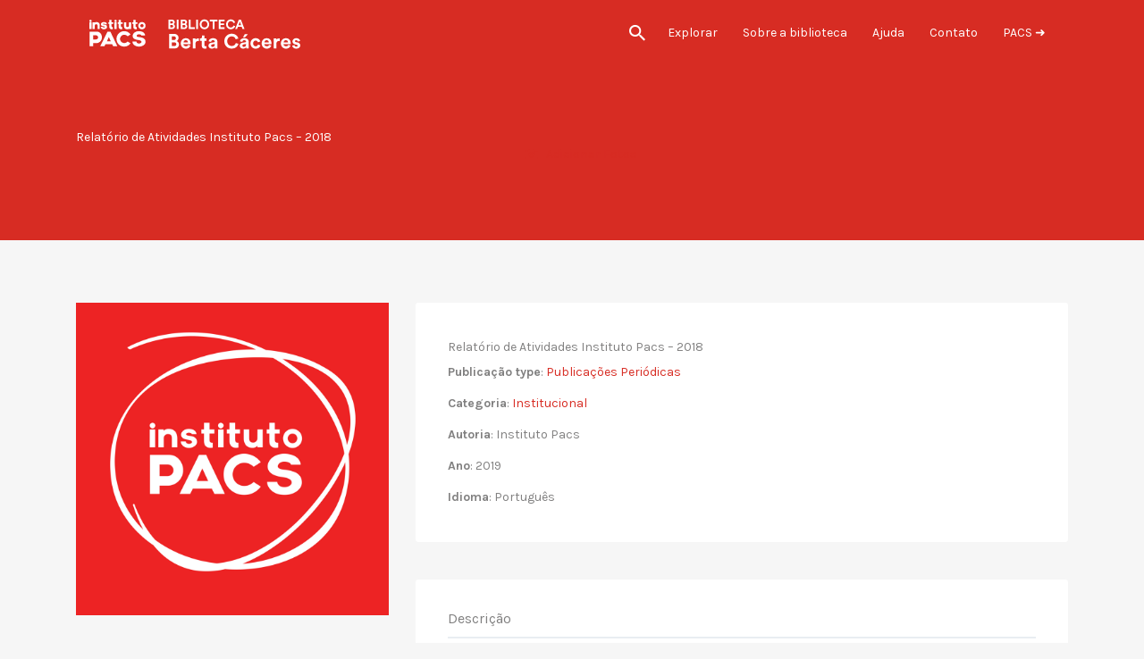

--- FILE ---
content_type: text/html; charset=UTF-8
request_url: http://biblioteca.pacs.org.br/publicacao/relatorio-de-atividades-instituto-pacs-2018/
body_size: 17440
content:
<!DOCTYPE html>
<html lang="pt-BR">
<head>
	<meta charset="UTF-8">
	<meta name="viewport" content="width=device-width, initial-scale=1">

	<link rel="profile" href="http://gmpg.org/xfn/11">
	<link rel="pingback" href="http://biblioteca.pacs.org.br/xmlrpc.php">

	<title>Relatório de Atividades Instituto Pacs &#8211; 2018 &#8211; Biblioteca PACS</title>
<meta name='robots' content='max-image-preview:large' />
	<style>img:is([sizes="auto" i], [sizes^="auto," i]) { contain-intrinsic-size: 3000px 1500px }</style>
	<link rel='dns-prefetch' href='//fonts.googleapis.com' />
<script type="text/javascript">
/* <![CDATA[ */
window._wpemojiSettings = {"baseUrl":"https:\/\/s.w.org\/images\/core\/emoji\/16.0.1\/72x72\/","ext":".png","svgUrl":"https:\/\/s.w.org\/images\/core\/emoji\/16.0.1\/svg\/","svgExt":".svg","source":{"concatemoji":"http:\/\/biblioteca.pacs.org.br\/wp-includes\/js\/wp-emoji-release.min.js?ver=17b0e1b54391a1c41e6ae793396135b5"}};
/*! This file is auto-generated */
!function(s,n){var o,i,e;function c(e){try{var t={supportTests:e,timestamp:(new Date).valueOf()};sessionStorage.setItem(o,JSON.stringify(t))}catch(e){}}function p(e,t,n){e.clearRect(0,0,e.canvas.width,e.canvas.height),e.fillText(t,0,0);var t=new Uint32Array(e.getImageData(0,0,e.canvas.width,e.canvas.height).data),a=(e.clearRect(0,0,e.canvas.width,e.canvas.height),e.fillText(n,0,0),new Uint32Array(e.getImageData(0,0,e.canvas.width,e.canvas.height).data));return t.every(function(e,t){return e===a[t]})}function u(e,t){e.clearRect(0,0,e.canvas.width,e.canvas.height),e.fillText(t,0,0);for(var n=e.getImageData(16,16,1,1),a=0;a<n.data.length;a++)if(0!==n.data[a])return!1;return!0}function f(e,t,n,a){switch(t){case"flag":return n(e,"\ud83c\udff3\ufe0f\u200d\u26a7\ufe0f","\ud83c\udff3\ufe0f\u200b\u26a7\ufe0f")?!1:!n(e,"\ud83c\udde8\ud83c\uddf6","\ud83c\udde8\u200b\ud83c\uddf6")&&!n(e,"\ud83c\udff4\udb40\udc67\udb40\udc62\udb40\udc65\udb40\udc6e\udb40\udc67\udb40\udc7f","\ud83c\udff4\u200b\udb40\udc67\u200b\udb40\udc62\u200b\udb40\udc65\u200b\udb40\udc6e\u200b\udb40\udc67\u200b\udb40\udc7f");case"emoji":return!a(e,"\ud83e\udedf")}return!1}function g(e,t,n,a){var r="undefined"!=typeof WorkerGlobalScope&&self instanceof WorkerGlobalScope?new OffscreenCanvas(300,150):s.createElement("canvas"),o=r.getContext("2d",{willReadFrequently:!0}),i=(o.textBaseline="top",o.font="600 32px Arial",{});return e.forEach(function(e){i[e]=t(o,e,n,a)}),i}function t(e){var t=s.createElement("script");t.src=e,t.defer=!0,s.head.appendChild(t)}"undefined"!=typeof Promise&&(o="wpEmojiSettingsSupports",i=["flag","emoji"],n.supports={everything:!0,everythingExceptFlag:!0},e=new Promise(function(e){s.addEventListener("DOMContentLoaded",e,{once:!0})}),new Promise(function(t){var n=function(){try{var e=JSON.parse(sessionStorage.getItem(o));if("object"==typeof e&&"number"==typeof e.timestamp&&(new Date).valueOf()<e.timestamp+604800&&"object"==typeof e.supportTests)return e.supportTests}catch(e){}return null}();if(!n){if("undefined"!=typeof Worker&&"undefined"!=typeof OffscreenCanvas&&"undefined"!=typeof URL&&URL.createObjectURL&&"undefined"!=typeof Blob)try{var e="postMessage("+g.toString()+"("+[JSON.stringify(i),f.toString(),p.toString(),u.toString()].join(",")+"));",a=new Blob([e],{type:"text/javascript"}),r=new Worker(URL.createObjectURL(a),{name:"wpTestEmojiSupports"});return void(r.onmessage=function(e){c(n=e.data),r.terminate(),t(n)})}catch(e){}c(n=g(i,f,p,u))}t(n)}).then(function(e){for(var t in e)n.supports[t]=e[t],n.supports.everything=n.supports.everything&&n.supports[t],"flag"!==t&&(n.supports.everythingExceptFlag=n.supports.everythingExceptFlag&&n.supports[t]);n.supports.everythingExceptFlag=n.supports.everythingExceptFlag&&!n.supports.flag,n.DOMReady=!1,n.readyCallback=function(){n.DOMReady=!0}}).then(function(){return e}).then(function(){var e;n.supports.everything||(n.readyCallback(),(e=n.source||{}).concatemoji?t(e.concatemoji):e.wpemoji&&e.twemoji&&(t(e.twemoji),t(e.wpemoji)))}))}((window,document),window._wpemojiSettings);
/* ]]> */
</script>
<link rel='stylesheet' id='smuzsf-facebook-css' href='http://biblioteca.pacs.org.br/wp-content/plugins/add-facebook/public/css/font-awesome.min.css?ver=17b0e1b54391a1c41e6ae793396135b5' type='text/css' media='all' />
<style id='wp-emoji-styles-inline-css' type='text/css'>

	img.wp-smiley, img.emoji {
		display: inline !important;
		border: none !important;
		box-shadow: none !important;
		height: 1em !important;
		width: 1em !important;
		margin: 0 0.07em !important;
		vertical-align: -0.1em !important;
		background: none !important;
		padding: 0 !important;
	}
</style>
<link rel='stylesheet' id='wp-block-library-css' href='http://biblioteca.pacs.org.br/wp-includes/css/dist/block-library/style.min.css?ver=17b0e1b54391a1c41e6ae793396135b5' type='text/css' media='all' />
<style id='classic-theme-styles-inline-css' type='text/css'>
/*! This file is auto-generated */
.wp-block-button__link{color:#fff;background-color:#32373c;border-radius:9999px;box-shadow:none;text-decoration:none;padding:calc(.667em + 2px) calc(1.333em + 2px);font-size:1.125em}.wp-block-file__button{background:#32373c;color:#fff;text-decoration:none}
</style>
<style id='global-styles-inline-css' type='text/css'>
:root{--wp--preset--aspect-ratio--square: 1;--wp--preset--aspect-ratio--4-3: 4/3;--wp--preset--aspect-ratio--3-4: 3/4;--wp--preset--aspect-ratio--3-2: 3/2;--wp--preset--aspect-ratio--2-3: 2/3;--wp--preset--aspect-ratio--16-9: 16/9;--wp--preset--aspect-ratio--9-16: 9/16;--wp--preset--color--black: #000000;--wp--preset--color--cyan-bluish-gray: #abb8c3;--wp--preset--color--white: #ffffff;--wp--preset--color--pale-pink: #f78da7;--wp--preset--color--vivid-red: #cf2e2e;--wp--preset--color--luminous-vivid-orange: #ff6900;--wp--preset--color--luminous-vivid-amber: #fcb900;--wp--preset--color--light-green-cyan: #7bdcb5;--wp--preset--color--vivid-green-cyan: #00d084;--wp--preset--color--pale-cyan-blue: #8ed1fc;--wp--preset--color--vivid-cyan-blue: #0693e3;--wp--preset--color--vivid-purple: #9b51e0;--wp--preset--gradient--vivid-cyan-blue-to-vivid-purple: linear-gradient(135deg,rgba(6,147,227,1) 0%,rgb(155,81,224) 100%);--wp--preset--gradient--light-green-cyan-to-vivid-green-cyan: linear-gradient(135deg,rgb(122,220,180) 0%,rgb(0,208,130) 100%);--wp--preset--gradient--luminous-vivid-amber-to-luminous-vivid-orange: linear-gradient(135deg,rgba(252,185,0,1) 0%,rgba(255,105,0,1) 100%);--wp--preset--gradient--luminous-vivid-orange-to-vivid-red: linear-gradient(135deg,rgba(255,105,0,1) 0%,rgb(207,46,46) 100%);--wp--preset--gradient--very-light-gray-to-cyan-bluish-gray: linear-gradient(135deg,rgb(238,238,238) 0%,rgb(169,184,195) 100%);--wp--preset--gradient--cool-to-warm-spectrum: linear-gradient(135deg,rgb(74,234,220) 0%,rgb(151,120,209) 20%,rgb(207,42,186) 40%,rgb(238,44,130) 60%,rgb(251,105,98) 80%,rgb(254,248,76) 100%);--wp--preset--gradient--blush-light-purple: linear-gradient(135deg,rgb(255,206,236) 0%,rgb(152,150,240) 100%);--wp--preset--gradient--blush-bordeaux: linear-gradient(135deg,rgb(254,205,165) 0%,rgb(254,45,45) 50%,rgb(107,0,62) 100%);--wp--preset--gradient--luminous-dusk: linear-gradient(135deg,rgb(255,203,112) 0%,rgb(199,81,192) 50%,rgb(65,88,208) 100%);--wp--preset--gradient--pale-ocean: linear-gradient(135deg,rgb(255,245,203) 0%,rgb(182,227,212) 50%,rgb(51,167,181) 100%);--wp--preset--gradient--electric-grass: linear-gradient(135deg,rgb(202,248,128) 0%,rgb(113,206,126) 100%);--wp--preset--gradient--midnight: linear-gradient(135deg,rgb(2,3,129) 0%,rgb(40,116,252) 100%);--wp--preset--font-size--small: 13px;--wp--preset--font-size--medium: 20px;--wp--preset--font-size--large: 36px;--wp--preset--font-size--x-large: 42px;--wp--preset--spacing--20: 0.44rem;--wp--preset--spacing--30: 0.67rem;--wp--preset--spacing--40: 1rem;--wp--preset--spacing--50: 1.5rem;--wp--preset--spacing--60: 2.25rem;--wp--preset--spacing--70: 3.38rem;--wp--preset--spacing--80: 5.06rem;--wp--preset--shadow--natural: 6px 6px 9px rgba(0, 0, 0, 0.2);--wp--preset--shadow--deep: 12px 12px 50px rgba(0, 0, 0, 0.4);--wp--preset--shadow--sharp: 6px 6px 0px rgba(0, 0, 0, 0.2);--wp--preset--shadow--outlined: 6px 6px 0px -3px rgba(255, 255, 255, 1), 6px 6px rgba(0, 0, 0, 1);--wp--preset--shadow--crisp: 6px 6px 0px rgba(0, 0, 0, 1);}:where(.is-layout-flex){gap: 0.5em;}:where(.is-layout-grid){gap: 0.5em;}body .is-layout-flex{display: flex;}.is-layout-flex{flex-wrap: wrap;align-items: center;}.is-layout-flex > :is(*, div){margin: 0;}body .is-layout-grid{display: grid;}.is-layout-grid > :is(*, div){margin: 0;}:where(.wp-block-columns.is-layout-flex){gap: 2em;}:where(.wp-block-columns.is-layout-grid){gap: 2em;}:where(.wp-block-post-template.is-layout-flex){gap: 1.25em;}:where(.wp-block-post-template.is-layout-grid){gap: 1.25em;}.has-black-color{color: var(--wp--preset--color--black) !important;}.has-cyan-bluish-gray-color{color: var(--wp--preset--color--cyan-bluish-gray) !important;}.has-white-color{color: var(--wp--preset--color--white) !important;}.has-pale-pink-color{color: var(--wp--preset--color--pale-pink) !important;}.has-vivid-red-color{color: var(--wp--preset--color--vivid-red) !important;}.has-luminous-vivid-orange-color{color: var(--wp--preset--color--luminous-vivid-orange) !important;}.has-luminous-vivid-amber-color{color: var(--wp--preset--color--luminous-vivid-amber) !important;}.has-light-green-cyan-color{color: var(--wp--preset--color--light-green-cyan) !important;}.has-vivid-green-cyan-color{color: var(--wp--preset--color--vivid-green-cyan) !important;}.has-pale-cyan-blue-color{color: var(--wp--preset--color--pale-cyan-blue) !important;}.has-vivid-cyan-blue-color{color: var(--wp--preset--color--vivid-cyan-blue) !important;}.has-vivid-purple-color{color: var(--wp--preset--color--vivid-purple) !important;}.has-black-background-color{background-color: var(--wp--preset--color--black) !important;}.has-cyan-bluish-gray-background-color{background-color: var(--wp--preset--color--cyan-bluish-gray) !important;}.has-white-background-color{background-color: var(--wp--preset--color--white) !important;}.has-pale-pink-background-color{background-color: var(--wp--preset--color--pale-pink) !important;}.has-vivid-red-background-color{background-color: var(--wp--preset--color--vivid-red) !important;}.has-luminous-vivid-orange-background-color{background-color: var(--wp--preset--color--luminous-vivid-orange) !important;}.has-luminous-vivid-amber-background-color{background-color: var(--wp--preset--color--luminous-vivid-amber) !important;}.has-light-green-cyan-background-color{background-color: var(--wp--preset--color--light-green-cyan) !important;}.has-vivid-green-cyan-background-color{background-color: var(--wp--preset--color--vivid-green-cyan) !important;}.has-pale-cyan-blue-background-color{background-color: var(--wp--preset--color--pale-cyan-blue) !important;}.has-vivid-cyan-blue-background-color{background-color: var(--wp--preset--color--vivid-cyan-blue) !important;}.has-vivid-purple-background-color{background-color: var(--wp--preset--color--vivid-purple) !important;}.has-black-border-color{border-color: var(--wp--preset--color--black) !important;}.has-cyan-bluish-gray-border-color{border-color: var(--wp--preset--color--cyan-bluish-gray) !important;}.has-white-border-color{border-color: var(--wp--preset--color--white) !important;}.has-pale-pink-border-color{border-color: var(--wp--preset--color--pale-pink) !important;}.has-vivid-red-border-color{border-color: var(--wp--preset--color--vivid-red) !important;}.has-luminous-vivid-orange-border-color{border-color: var(--wp--preset--color--luminous-vivid-orange) !important;}.has-luminous-vivid-amber-border-color{border-color: var(--wp--preset--color--luminous-vivid-amber) !important;}.has-light-green-cyan-border-color{border-color: var(--wp--preset--color--light-green-cyan) !important;}.has-vivid-green-cyan-border-color{border-color: var(--wp--preset--color--vivid-green-cyan) !important;}.has-pale-cyan-blue-border-color{border-color: var(--wp--preset--color--pale-cyan-blue) !important;}.has-vivid-cyan-blue-border-color{border-color: var(--wp--preset--color--vivid-cyan-blue) !important;}.has-vivid-purple-border-color{border-color: var(--wp--preset--color--vivid-purple) !important;}.has-vivid-cyan-blue-to-vivid-purple-gradient-background{background: var(--wp--preset--gradient--vivid-cyan-blue-to-vivid-purple) !important;}.has-light-green-cyan-to-vivid-green-cyan-gradient-background{background: var(--wp--preset--gradient--light-green-cyan-to-vivid-green-cyan) !important;}.has-luminous-vivid-amber-to-luminous-vivid-orange-gradient-background{background: var(--wp--preset--gradient--luminous-vivid-amber-to-luminous-vivid-orange) !important;}.has-luminous-vivid-orange-to-vivid-red-gradient-background{background: var(--wp--preset--gradient--luminous-vivid-orange-to-vivid-red) !important;}.has-very-light-gray-to-cyan-bluish-gray-gradient-background{background: var(--wp--preset--gradient--very-light-gray-to-cyan-bluish-gray) !important;}.has-cool-to-warm-spectrum-gradient-background{background: var(--wp--preset--gradient--cool-to-warm-spectrum) !important;}.has-blush-light-purple-gradient-background{background: var(--wp--preset--gradient--blush-light-purple) !important;}.has-blush-bordeaux-gradient-background{background: var(--wp--preset--gradient--blush-bordeaux) !important;}.has-luminous-dusk-gradient-background{background: var(--wp--preset--gradient--luminous-dusk) !important;}.has-pale-ocean-gradient-background{background: var(--wp--preset--gradient--pale-ocean) !important;}.has-electric-grass-gradient-background{background: var(--wp--preset--gradient--electric-grass) !important;}.has-midnight-gradient-background{background: var(--wp--preset--gradient--midnight) !important;}.has-small-font-size{font-size: var(--wp--preset--font-size--small) !important;}.has-medium-font-size{font-size: var(--wp--preset--font-size--medium) !important;}.has-large-font-size{font-size: var(--wp--preset--font-size--large) !important;}.has-x-large-font-size{font-size: var(--wp--preset--font-size--x-large) !important;}
:where(.wp-block-post-template.is-layout-flex){gap: 1.25em;}:where(.wp-block-post-template.is-layout-grid){gap: 1.25em;}
:where(.wp-block-columns.is-layout-flex){gap: 2em;}:where(.wp-block-columns.is-layout-grid){gap: 2em;}
:root :where(.wp-block-pullquote){font-size: 1.5em;line-height: 1.6;}
</style>
<link rel='stylesheet' id='woocommerce-layout-css' href='http://biblioteca.pacs.org.br/wp-content/plugins/woocommerce/assets/css/woocommerce-layout.css?ver=10.1.3' type='text/css' media='all' />
<link rel='stylesheet' id='woocommerce-smallscreen-css' href='http://biblioteca.pacs.org.br/wp-content/plugins/woocommerce/assets/css/woocommerce-smallscreen.css?ver=10.1.3' type='text/css' media='only screen and (max-width: 768px)' />
<style id='woocommerce-inline-inline-css' type='text/css'>
.woocommerce form .form-row .required { visibility: visible; }
</style>
<link rel='stylesheet' id='select2-css' href='http://biblioteca.pacs.org.br/wp-content/plugins/woocommerce/assets/css/select2.css?ver=10.1.3' type='text/css' media='all' />
<link rel='stylesheet' id='brands-styles-css' href='http://biblioteca.pacs.org.br/wp-content/plugins/woocommerce/assets/css/brands.css?ver=10.1.3' type='text/css' media='all' />
<link rel='stylesheet' id='listify-fonts-css' href='//fonts.googleapis.com/css?family=Karla%3Aregular%2Citalic%2C700&#038;ver=3.1.3#038;subset=latin' type='text/css' media='all' />
<link rel='stylesheet' id='listify-css' href='http://biblioteca.pacs.org.br/wp-content/themes/listify/css/style.min.css?ver=3.1.3' type='text/css' media='all' />
<style id='listify-inline-css' type='text/css'>
.as-seen-on{background-color:;}html,.listify-lite-skin .mfp-inline-holder .mfp-content .popup{background-color:#f6f6f6;}.listify-lite-skin .content-box.content-box-wrapper .content-box-inner{background-color:#f6f6f6;}.nav-menu.tertiary li.is-active a:before,.nav-menu.tertiary li.current-menu-item a:before{border-bottom-color:#f6f6f6;}.site-branding .site-title,.site-branding .site-description,.site-header-minimal .site-title,.site-header-minimal .site-description{display:none;}input,textarea,input[type=checkbox],input[type=radio],.site select,.facetwp-facet .facetwp-checkbox:before,.filter_by_tag a:before,.search-choice-close,.widget_layered_nav li a:before,.site-main .content-box select,.site-main .widget select,.site-main .job_listings select,.mfp-content select,body .chosen-container-single .chosen-single,body .chosen-container-multi .chosen-choices li.search-field input[type=text],.select2.select2-container .select2-choice,.select2.select2-container--default .select2-selection--single,.select2.select2-container--default .select2-selection--multiple,.select2-container.select2-container--default .select2-search--dropdown .select2-search__field,.select2-container .select2-dropdown,.facetwp-facet.facetwp-type-fselect .fs-label-wrap,body .chosen-container .chosen-drop,body .chosen-container-single .chosen-search input[type=text],body .chosen-container-single .chosen-search input[type=text]:focus, 
					.listify-lite-skin.tax-job_listing_category.borders-overwrite .select2.select2-container--default .select2-selection--single,
					.listify-lite-skin.borders-overwrite .job-manager-filter-wrapper .job-manager-filter{color:#717a8f;border-color:#ebeef1;background-color:#f3f6f9;}.listify-lite-skin.borders-overwrite .content-box-wrapper .woocommerce form .input-text,
					.listify-lite-skin.borders-overwrite .job-manager-form .input-text,
					.listify-lite-skin.borders-overwrite .wp-block-search.wp-block-search__button-outside .wp-block-search__input,
					.listify-lite-skin.borders-overwrite .comment-respond .comment-form p textarea#comment,
					.listify-lite-skin.borders-overwrite .comment-respond .comment-form p.comment-form-comment input,
					.listify-lite-skin.borders-overwrite .comment-respond .comment-form p.comment-form-author input,
					.listify-lite-skin.borders-overwrite .comment-respond .comment-form p.comment-form-email input,
					.listify-lite-skin.borders-overwrite .comment-respond .comment-form p.comment-form-url input,
					.listify-lite-skin.borders-overwrite .page .fieldset-type-term-select .select2-selection,
					.listify-lite-skin.borders-overwrite .page .woocommerce .select2-selection ,
					.listify-lite-skin.borders-overwrite .page .fieldset-type-term-multiselect .select2-selection,
					.listify-lite-skin.borders-overwrite #wp-job_description-editor-container,
					.listify-lite-skin.borders-overwrite .search_jobs input,
					.listify-lite-skin.borders-overwrite .homepage-cover .job_search_form .search_jobs>div.search_keywords input,
					.listify-lite-skin.borders-overwrite .homepage-cover .job_search_form .search_jobs>div.search_location input,
					.listify-lite-skin.borders-overwrite .job-manager-filter-wrapper .job-manager-filter,
					.listify-lite-skin.borders-overwrite .job_filters--boxless .select2-selection--single,
					.listify-lite-skin.borders-overwrite .fieldset-type-term-select .select2-selection, 
					.listify-lite-skin.borders-overwrite .fieldset-type-term-multiselect .select2-selection.select2-selection--multiple,
					.listify-lite-skin.borders-overwrite article.content-box-wrapper.no-results .search-form input,
					.listify-lite-skin.borders-overwrite .homepage-cover .job_search_form .select2.select2-container--default .select2-selection--single,
					.listify-lite-skin.borders-overwrite .select2.select2-container--default .select2-selection--single .select2-selection__rendered,.listify-lite-skin.borders-overwrite .search_jobs input,
					.listify-lite-skin.borders-overwrite .job-manager-form .input-text,
					.listify-lite-skin.borders-overwrite .page .fieldset-type-term-select .select2-selection,
					.listify-lite-skin.borders-overwrite .page .fieldset-type-term-multiselect .select2-selection,
					.listify-lite-skin.borders-overwrite .page .job-manager-form .fieldset-type-business-hours,
					.listify-lite-skin.borders-overwrite #wp-job_description-editor-container,
					.listify-lite-skin.borders-overwrite .page .woocommerce .select2-selection{border-color:#ebeef1;color:#717a8f;}.wp-editor-container,.mce-tinymce.mce-container{border-color:#ebeef1;}input[type=checkbox]:checked:before,.facetwp-facet .facetwp-checkbox.checked:after,.facetwp-facet .facetwp-link.checked,.facetwp-facet.facetwp-type-fselect .fs-option{color:#717a8f;}.facetwp-facet.facetwp-type-fselect .fs-arrow{border-top-color:#717a8f;}input:focus,textarea:focus,.select2.select2-container--default .select2-selection--single .select2-selection__rendered,.listify-lite-skin .homepage-cover .job_search_form .search_keywords input#search_keywords:focus,.listify-lite-skin .homepage-cover .job_search_form .search_location input#search_location:focus,.select2.select2-container--default .select2-selection--single .select2-selection__rendered:focus{background-color:#fdffff;}.wc-social-login-divider span:after,.wc-social-login-divider span:before{background-color:#ebeef1;}.listing-cover,.entry-cover,.homepage-cover.page-cover,.list-cover{background-color:#ececec;}body,.listify_widget_panel_listing_tags .tag,.entry-cover.no-image,.entry-cover.no-image a,.listing-cover.no-image,.listing-cover.no-image a:not(.button),.content-pagination .page-numbers,.facetwp-pager .facetwp-page,.js-toggle-area-trigger,.job-dashboard-actions a,.job-manager-bookmark-actions a,body.fixed-map .site-footer,body.fixed-map .site-footer a,.homepage-cover .job_search_form .select:after,.tabbed-listings-tabs a,.archive-job_listing-toggle,.job-manager-form fieldset.fieldset-job_hours,.filter_by_tag a,a.upload-images,a.upload-images span,.woocommerce-tabs .tabs a,.cluster-overlay a,.map-marker-info,.map-marker-info a,.archive-job_listing-layout.button.active,.entry-title--grid a,.entry-read-more,.listing-by-term-title a,.map-widget-sections a,.select2-default,.select2-container .select2-choice,.select2-container-multi .select2-choices .select2-search-choice,.no-image .listing-stars--single .listing-star,.pm-column a,.astoundify-favorites-tab,.listify-lite-skin .button.button-small,.listify-lite-skin .woocommerce .payment_box p,
					.listify-lite-skin.job-manager-archive .site-title a,
					.listify-lite-skin.job-manager-archive .nav-menu.primary .menu li a,
					.listify-lite-skin.job-manager-archive .nav-menu.primary li:before,
					.listify-lite-skin.job-manager-archive .nav-menu.primary li:after,
					.listify-lite-skin.job-manager-archive .nav-menu.primary a:before,
					.listify-lite-skin.job-manager-archive .nav-menu.primary a:after ,
					.listify-lite-skin.tax-job_listing_category .site-title a,
					.listify-lite-skin.tax-job_listing_category .nav-menu.primary .menu li a,
					.listify-lite-skin.tax-job_listing_category .nav-menu.primary li:before,
					.listify-lite-skin.tax-job_listing_category .nav-menu.primary li:after,
					.listify-lite-skin.tax-job_listing_category .nav-menu.primary a:before,
					.listify-lite-skin.tax-job_listing_category .nav-menu.primary a:after,
					.listify-lite-skin .bg-scrolling .primary-header-inner .secondary.nav-menu li a,
					.listify-lite-skin .bg-scrolling .primary-header-inner .secondary.nav-menu li:before, 
					.listify-lite-skin .bg-scrolling .nav-menu-container li a,.listify-lite-skin .content-box-wrapper .woocommerce form .input-text:focus,
					.listify-lite-skin .bg-scrolling .nav-menu-container a:before,
					.listify-lite-skin .bg-scrolling .nav-menu-container li:before,
					.listify-lite-skin .bg-scrolling .nav-menu-container li:after,
					.listify-lite-skin .bg-scrolling h2 a,.listify-lite-skin #listify_call_to_action-1.call-to-action,.listify-lite-skin .cta-title,.listify-lite-skin #listify_call_to_action-1 .cta-description p,.listify-lite-skin #listify_call_to_action-1 .cta-subtext,.listify-lite-skin .callout-feature-content a.button{color:#818080;}.no-image .astoundify-favorites-icon svg{fill:#818080;}.comment-meta a,.commentlist a.comment-ago,div:not(.no-image) .star-rating:before,div:not(.no-image) .stars span a:before,.job_listing-author-descriptor,.entry-meta,.entry-meta a,.home-widget-description,.listings-by-term-content .job_listing-rating-count,.listings-by-term-more a,.search-form .search-submit:before,.mfp-content .mfp-close:before,div:not(.job-package-price) .woocommerce .amount,.woocommerce .quantity,.showing_jobs,.account-sign-in,.archive-job_listing-layout.button{color:#a4a3a3;}.social-profiles a,.listing-gallery-nav .slick-dots li button:before{background-color:#a4a3a3;}.listify-lite-skin .explore-button:hover,
					.listify-lite-skin .update_results:hover,
					.listify-lite-skin .entry-footer .button-small:hover,
					.listify-lite-skin .button:hover,
					.listify-lite-skin .submit:hover,
					.listify-lite-skin .listify_widget_feature_callout .callout-feature-content .button{box-shadow:6px 6px 0 0 #818080;}a,.single-job_listing .widget a:not(.button),.listify_widget_panel_listing_content a{color:#d72c23;}a:active,a:hover,.primary-header .current-account-toggle .sub-menu a{color:#be130a;}.search-overlay,.primary-header,.callout-feature-content a.button{background-color:#d72c23;}.primary.nav-menu .current-cart .current-cart-count{border-color:#d72c23;}.nav-menu a,.nav-menu li:before,.nav-menu li:after,.nav-menu a:before,.nav-menu a:after{color:#ffffff;}.nav-menu ul a,.nav-menu.primary ul ul a,.nav-menu.primary ul ul li:before,.nav-menu.primary ul ul li:after{color:#818080;}.main-navigation{background-color:#f0f0f0;}.navigation-bar-toggle,.search-overlay-toggle{color:#818080;}.tertiary-navigation{background-color:#ffffff;}.tertiary-navigation .navigation-bar-toggle{color:#d72c23;}ul.nav-menu .sub-menu.category-list .container:before{border-top-color:#f0f0f0;}.listify_widget_panel_listing_tags .tag.active:before,.job-package-includes li:before,.woocommerce-tabs .tabs .active a,body:not(.facetwp) .locate-me:before,.woocommerce .quantity input[type="button"],.astoundify-favorites-tab--active,.astoundify-favorites-tab--active:focus,.astoundify-favorites-tab--active:hover,.listify-lite-skin .content-area .content-box-inner h3:before,.listify-lite-skin .widget_block  a:hover,.listify-lite-skin .job-manager-form small,.listify-lite-skin thead,.listify-lite-skin #job-manager-job-dashboard .job-manager-jobs .job-dashboard-actions a,.listify-lite-skin .woocommerce legend,.listify-lite-skin .woocommerce-breadcrumb,.listify-lite-skin .woocommerce-MyAccount-content h3 ,.listify-lite-skin .woocommerce form  .required,.listify-lite-skin .listify_widget_panel_wcpl_pricing_table .job-package-price,.listify-lite-skin .listify_widget_taxonomy_image_grid h2.home-widget-title span,.listify-lite-skin .listify_widget_recent_listings h2.home-widget-title span,
					.listify-lite-skin .listify_widget_features h2.home-widget-title span,
					.listify-lite-skin .listify_widget_recent_posts h2.home-widget-title span{color:#d72c23;}input[type="button"].facetwp-reset:hover,input[type="button"].facetwp-reset:focus,.tabbed-listings-tabs a:hover,.tabbed-listings-tabs a.active,.archive-job_listing-toggle.active,body:not(.facetwp) .locate-me:hover:before,.listify-lite-skin .entry-meta .entry-author a,.listify-lite-skin  .showing_jobs .rss_link,
					.listify-lite-skin .entry-meta .entry-comments:before,
					.listify-lite-skin .entry-meta .entry-comments a,
					.listify-lite-skin .entry-meta .entry-date,
					.listify-lite-skin .comment-stars,
					.listify-lite-skin .comment-content .author b{color:#b40900;}input[type="button"],input[type="reset"],input[type="submit"],.button,.facetwp-type-slider .noUi-connect,.ui-slider .ui-slider-range,.listing-owner,.comment-rating,.job_listing-rating-average,.map-marker.active:after,.cluster,.widget_calendar tbody a,.load_more_jobs,.listify-badge,.listing-featured-badge,button.update_results,.select2-container.select2-container--default .select2-results__option--highlighted[aria-selected],.astoundify-favorites-submit-field button,.listify-lite-skin .fieldset-type-term-multiselect .select2-selection li.select2-selection__choice,.listify-lite-skin .main-navigation,.listify-lite-skin .explore-button,
					.listify-lite-skin .wp-block-search__button,.listify-lite-skin .tertiary-navigation,.listify-lite-skin .widget-area--listing-sidebar ul.social-profiles li a,.listify-lite-skin div.mce-toolbar-grp,.listify-lite-skin .ui-slider, .listify-lite-skin .ui-slider-range,.listify-lite-skin .search-radius-slider .noUi-target, .listify-lite-skin .payment_methods li,.listify-lite-skin .mce-content-body,.listify-lite-skin div.mce-toolbar-grp{background-color:#d72c23;}input[type="button"]:hover,input[type="button"]:focus,input[type="reset"]:hover,input[type="reset"]:focus,input[type="submit"]:hover,input[type="submit"]:focus,.button:hover,.button:focus,::selection,button.update_results:hover,button.update_results.refreshing,.load_more_jobs:hover,.astoundify-favorites-submit-field button:hover,.listify-lite-skin .main-navigation,.listify-lite-skin .fieldset-type-term-multiselect .select2-selection li.select2-selection__choice,.listify-lite-skin .tertiary-navigation,.listify-lite-skin .widget-area--listing-sidebar ul.social-profiles li a{background-color:#d2271e;}::-moz-selection{background-color:#d2271e;}.tabbed-listings-tabs a:hover,.tabbed-listings-tabs a.active,.archive-job_listing-toggle.active,li.job-package:hover,.job_listing_packages ul.job_packages li:not(.package-section):hover,.facetwp-type-slider .noUi-horizontal .noUi-handle,.facetwp-type-slider .noUi-horizontal .noUi-origin,.ui-slider .ui-slider-handle,.search-radius-slider .noUi-handle,.search-radius-slider .noUi-origin,.woocommerce-message,.job-manager-message,.woocommerce-info,.listify-lite-skin.borders-overwrite table.shop_table.shop_table_responsive.cart.woocommerce-cart-form__contents,
					.listify-lite-skin.borders-overwrite .cart_totals table,
					.listify-lite-skin.borders-overwrite table.woocommerce-table--order-details,
					.listify-lite-skin.borders-overwrite .woocommerce table.woocommerce-checkout-review-order-table,
					.listify-lite-skin.borders-overwrite .listify_widget_panel_wcpl_pricing_table .job-package-title,
					.listify-lite-skin.borders-overwrite .listify_widget_panel_wcpl_pricing_table .job-package-includes,
					.listify-lite-skin.borders-overwrite blockquote,
					.listify-lite-skin.borders-overwrite .fieldset-logged_in .account-sign-in,
					.listify-lite-skin.borders-overwrite .listify_widget_panel_wcpl_pricing_table .job-package-includes,
					.listify-lite-skin.borders-overwrite .fieldset-logged_in .account-sign-in,
					.listify-lite-skin.borders-overwrite .job-package-title,.listify-lite-skin .job-package-includes,
					.listify-lite-skin.borders-overwrite .fieldset-logged_in .account-sign-in{border-color:#d72c23;}.listing-featured--outline .job_listing-entry-header:before{box-shadow:inset 0 0 0 3px #d72c23;}.listify-lite-skin.borders-overwrite .listify_widget_features .col-md-4:nth-child(3n-2) .home-feature,
					.listify-lite-skin.borders-overwrite .listing-card:nth-child(3n-2) .content-box,
					.listify-lite-skin.borders-overwrite .col-md-4:nth-child(3n-2) .format-standard,
					.listify-lite-skin.borders-overwrite .widget.widget_block:nth-child(3n-2),
					.listify-lite-skin.borders-overwrite .related.products .product .has-post-thumbnail:nth-child(3n-2) .product__inner,
					.listify-lite-skin.borders-overwrite .content-shop-wrapper .product.has-post-thumbnail:nth-child(3n-2) .product__inner,
					.listify-lite-skin.borders-overwrite .image-grid-item:nth-child(3n-2) .image-grid-cover,
					.listify-lite-skin.borders-overwrite  .widget-area--listing-sidebar .widget-job_listing:nth-child(3n-2),
					.listify-lite-skin.borders-overwrite #secondary .widget:nth-child(3n-2){box-shadow:6px 6px 0 0;}.listify-lite-skin .listify_widget_features .col-md-4:nth-child(3n-1) .home-feature,.listify-lite-skin .listing-card:nth-child(3n-1) .content-box,.listify-lite-skin .col-md-4:nth-child(3n-1) .format-standard,.listify-lite-skin .widget.widget_block:nth-child(3n-1),.listify-lite-skin .related.products .product.has-post-thumbnail:nth-child(3n-1) .product__inner ,.listify-lite-skin .content-shop-wrapper .product.has-post-thumbnail:nth-child(3n-1) .product__inner,.listify-lite-skin .image-grid-item:nth-child(3n-1) .image-grid-cover,.listify-lite-skin  .widget-area--listing-sidebar .widget-job_listing:nth-child(3n-1),.listify-lite-skin .homepage-hero-style-image .listify_widget_features .home-feature,.listify-lite-skin #secondary .widget:nth-child(3n-1){box-shadow:6px 6px 0 0;}.listify-lite-skin .woocommerce-order-overview li strong,.listify-lite-skin .woocommerce-order-overview li strong bdi,
					.listify-lite-skin .woocommerce strong,.listify-lite-skin .woocommerce-order-overview li strong bdi span,.listify-lite-skin .comment-meta a i,.listify-lite-skin .comment-meta a,.listify-lite-skin .widget-title__job_listing,.listify-lite-skin .comment-meta a i,
				.listify-lite-skin .comment-meta a,.listify-lite-skin .widget-title__job_listing{color:;}.listify-lite-skin.borders-overwrite #listify_call_to_action-1 .call-to-action{background-color:;}.listify-lite-skin .listify_widget_features .col-md-4:nth-child(3n) .home-feature,.listify-lite-skin .listing-card:nth-child(3n) .content-box,.listify-lite-skin .col-md-4:nth-child(3n) .format-standard,.listify-lite-skin .widget.widget_block:nth-child(3n),.listify-lite-skin .related.products .product.has-post-thumbnail:nth-child(3n) .product__inner ,.listify-lite-skin .content-shop-wrapper .product.has-post-thumbnail:nth-child(3n) .product__inner,.listify-lite-skin .image-grid-item:nth-child(3n) .image-grid-cover,.listify-lite-skin  .widget-area--listing-sidebar .widget-job_listing:nth-child(3n),.listify-lite-skin #secondary .widget:nth-child(3n){box-shadow:6px 6px 0 0;}.widget_layered_nav li.chosen a:after,.widget_layered_nav li.chosen a,.upload-images:hover .upload-area,.job_listing_packages ul.job_packages li label,.upload-images:hover,.search-choice-close:after,.filter_by_tag a.active:after,.woocommerce-tabs .tabs .active a{color:#818080;}.button-secondary,input[type="button"].facetwp-reset,.type-product .onsale,.type-product .price ins,.job-package-tag{background-color:#818080;}.button-secondary:hover,.button-secondary:focus,input[type="button"].facetwp-reset:hover,input[type="button"].facetwp-reset:focus{background-color:#7c7b7b;}.upload-images:hover{border-color:#818080;}.site-footer-widgets{color:#ffffff;background-color:#303c40;}.footer-widget,.footer-widget a,.footer-widget a:hover,.site-social a:hover{color:#ffffff;}.site-footer,.site-social a{color:#515b6a;}.site-footer{background-color:#283235;}.claimed-ribbon span:before{color:#818080;}.content-box,.content-shop-wrapper .archive-job_listing-filters-wrapper.top.type-product,.home-feature,.job-package,.job_filters,.listify_widget_search_listings.home-widget .archive-job_listing-filters-wrapper.top.job_search_form,.listify_widget_search_listings.home-widget .job_search_form,.listing-by-term-inner,.single-job_listing-description,.tabbed-listings-tabs a,.tabbed-listings-tabs a.archive-job_listing-filters-wrapper.top,.type-product .thumbnails a,.type-product .thumbnails a.archive-job_listing-filters-wrapper.top,.widget,.woocommerce div.product div.archive-job_listing-filters-wrapper.top.summary,.woocommerce div.product div.summary,.woocommerce-main-image,.woocommerce-page div.product div.archive-job_listing-filters-wrapper.top.summary,.woocommerce-page div.product div.summary, .woocommerce-tabs,.archive-job_listing-layout,.nav-menu .children.category-list .category-count,.nav-menu .sub-menu.category-list .category-count,ul.nav-menu .children.category-list .category-count,ul.nav-menu .sub-menu.category-list .category-count,.facetwp-pager .facetwp-page,.job-manager-pagination li a,.job-manager-pagination li span,.js-toggle-area-trigger,.site .facetwp-sort select,a.page-numbers, span.page-numbers,.archive-job_listing-toggle-inner{background-color:#ffffff;box-shadow:inset 0 0 0 1px #ffffff;border:0;}.comment-reply-title,.entry-content .rcp_form .rcp_subscription_fieldset .rcp_subscription_message,.entry-content .rcp_header,.entry-content h2,.entry-content h3,.entry-content h4,.job-manager-form h2,.job_listing_packages ul.job_packages .package-section,.listify_widget_panel_listing_content h2,.listify_widget_panel_listing_content h3,.listify_widget_panel_listing_content h4,.listing-by-term-title,.widget-title,.woocommerce-account .woocommerce legend,.woocommerce-tabs .tabs a,.account-sign-in,.job-manager-form fieldset.fieldset-job_hours,.ninja-forms-required-items,.showing_jobs,.woocommerce-tabs .woocommerce-noreviews,.payment_methods li .payment_box,button.more-filters__toggle,button.more-filters__toggle:hover{border-color:#e9edf2;}.ui-slider,.ui-slider-range,.search-radius-slider .noUi-target,.payment_methods li{background-color:#e9edf2;}.listify-lite-skin.borders-overwrite .button.button-small,
					.listify-lite-skin.borders-overwrite .listify_widget_panel_listing_social_profiles,
					.listify-lite-skin.borders-overwrite article.content-box-wrapper.no-results ,
					.listify-lite-skin.borders-overwrite .page .job-manager-form .fieldset-type-business-hours,
					.listify-lite-skin.borders-overwrite .widget.widget_block,
					.listify-lite-skin.borders-overwrite .home-widget .format-standard .content-box-inner,
					.listify-lite-skin.borders-overwrite .comment-sorting-filter,
					.listify-lite-skin.elementor-template-full-width.borders-overwrite .elementor-section .home-features-wrapper .home-feature,
					.listify-lite-skin.borders-overwrite .job_filters,
					.listify-lite-skin.borders-overwrite .job_listings .content-box,
					.listify-lite-skin.borders-overwrite .homepage-hero-style-image .listify_widget_features .home-feature,
					.listify-lite-skin.borders-overwrite .listify_widget_panel_listing_gallery,
					.listify-lite-skin.borders-overwrite blockquote,
					.listify-lite-skin.borders-overwrite div.mce-toolbar-grp,
					.listify-lite-skin.borders-overwrite .homepage-hero-style-image .listify_widget_features .home-feature,
					.listify-lite-skin.borders-overwrite .product-type-simple .summary.entry-summary,
					.listify-lite-skin.borders-overwrite .listify_widget_panel_listing_gallery,
					.listify-lite-skin.borders-overwrite #secondary .widget{border-color:#ffffff;}.listing-entry-company-image{border-color:#ffffff;background-color:#ffffff;}button.more-filters__toggle,button.more-filters__toggle:hover,button.more-filters__toggle:focus{color:#818080;border-color:#e4e8ed;background-color:#ffffff;}button.more-filters__toggle:hover,button.more-filters__toggle:focus{border-color:#dadee3;}:not(.wp-core-ui) button,body,input,select,textarea{font-family:"Karla","Helvetica Neue",Helvetica,Arial,sans-serif;font-weight:normal;}.page-title,.job_listing-title,.popup-title,.homepage-cover .home-widget-title{font-family:"Karla","Helvetica Neue",Helvetica,Arial,sans-serif;font-weight:bold;}.widget-title,.comment-reply-title{font-family:"Karla","Helvetica Neue",Helvetica,Arial,sans-serif;font-weight:normal;}.home-widget-title,.callout-feature-content h2,.home-feature-title h2{font-family:"Karla","Helvetica Neue",Helvetica,Arial,sans-serif;font-weight:normal;}.home-widget-description{font-family:"Karla","Helvetica Neue",Helvetica,Arial,sans-serif;font-weight:normal;}button:not([role="presentation"]),input[type="button"],input[type="reset"],input[type="submit"],.button{font-family:"Karla","Helvetica Neue",Helvetica,Arial,sans-serif;font-weight:normal;}.map-marker:after{border-top-color:#555555;}.map-marker i:after{background-color:#555555;}.map-marker i:before{color:#555555;}li.type-job_listing .job_listing-rating-stars span,.rating-stars span,.widget .comment-form-rating a.star,.listing-star{color:#ffb400;}.woocommerce .quantity input[type="button"]{color:#d72c23;}.woocommerce-message,.job-manager-message{border-color:#d72c23;}.type-product .onsale,.type-product .price ins,.job-package-tag{background-color:#818080;}.woocommerce-tabs .tabs .active a{color:#818080;}
@media screen and (min-width: 768px){.nav-menu.secondary .sub-menu.category-list{background-color:#d72c23;}}
@media screen and (min-width: 992px){.nav-menu.primary ul ul a:hover,.nav-menu.secondary ul ul a:hover,.nav-menu.tertiary ul ul a:hover{color:#686767;}.nav-menu.primary a,.nav-menu.primary li:before,.nav-menu.primary li:after,.nav-menu.primary a:before,.nav-menu.primary a:after{color:#ffffff;}.nav-menu.secondary > li > a,.nav-menu.secondary > li > a:before,.nav-menu.secondary > li > a:after,.nav-menu.secondary > li:before,.nav-menu.secondary > li:after{color:#818080;}.nav-menu .children.category-list .container:before,.nav-menu .sub-menu.category-list .container:before,ul.nav-menu .children.category-list .container:before,ul.nav-menu .sub-menu.category-list .container:before{border-top-color:#f0f0f0;}.nav-menu.tertiary > ul > li > a,.nav-menu.tertiary > li > a,.nav-menu.tertiary > li > a:before,.nav-menu.tertiary > li > a:after,.nav-menu.tertiary > li:before,.nav-menu.tertiary > li:after{color:#d72c23;}.primary.nav-menu .current-cart .current-cart-count,.mail-icon--unread:after{color:#ffffff;background-color:#33adc5;}.main-navigation{display:none;}:not(.wp-core-ui) button,body,input,select,textarea{font-size:14px;line-height:normal;}.page-title,.job_listing-title,.popup-title,.homepage-cover .home-widget-title{font-size:32px;line-height:normal;}.homepage-cover .home-widget-title{font-size:48px;}.widget-title,.comment-reply-title{font-size:16px;line-height:1;}.home-widget-title{font-size:30px;line-height:normal;}.home-widget-description{font-size:16px;line-height:normal;}button:not([role="presentation"]),input[type="button"],input[type="reset"],input[type="submit"],.button{font-size:15px;line-height:normal;}}
@media screen and (min-width: 1200px){.homepage-cover{background-attachment:initial;}}
</style>
<link rel='stylesheet' id='listify-widget-css' href='http://biblioteca.pacs.org.br/wp-content/themes/listify/css/custom-widget.css?ver=3.1.3' type='text/css' media='all' />
<link rel='stylesheet' id='listify-child-css' href='http://biblioteca.pacs.org.br/wp-content/themes/listify-child/style.css?ver=17b0e1b54391a1c41e6ae793396135b5' type='text/css' media='all' />
<script type="text/javascript" src="http://biblioteca.pacs.org.br/wp-includes/js/jquery/jquery.min.js?ver=3.7.1" id="jquery-core-js"></script>
<script type="text/javascript" src="http://biblioteca.pacs.org.br/wp-includes/js/jquery/jquery-migrate.min.js?ver=3.4.1" id="jquery-migrate-js"></script>
<script type="text/javascript" src="http://biblioteca.pacs.org.br/wp-content/plugins/add-facebook/public/scripts/facebook.js?ver=17b0e1b54391a1c41e6ae793396135b5" id="smuzsf-facebook-js"></script>
<script type="text/javascript" src="http://biblioteca.pacs.org.br/wp-content/plugins/woocommerce/assets/js/jquery-blockui/jquery.blockUI.min.js?ver=2.7.0-wc.10.1.3" id="jquery-blockui-js" defer="defer" data-wp-strategy="defer"></script>
<script type="text/javascript" id="wc-add-to-cart-js-extra">
/* <![CDATA[ */
var wc_add_to_cart_params = {"ajax_url":"\/wp-admin\/admin-ajax.php","wc_ajax_url":"\/?wc-ajax=%%endpoint%%","i18n_view_cart":"Ver carrinho","cart_url":"https:\/\/biblioteca.pacs.org.br","is_cart":"","cart_redirect_after_add":"no"};
/* ]]> */
</script>
<script type="text/javascript" src="http://biblioteca.pacs.org.br/wp-content/plugins/woocommerce/assets/js/frontend/add-to-cart.min.js?ver=10.1.3" id="wc-add-to-cart-js" defer="defer" data-wp-strategy="defer"></script>
<script type="text/javascript" src="http://biblioteca.pacs.org.br/wp-content/plugins/woocommerce/assets/js/js-cookie/js.cookie.min.js?ver=2.1.4-wc.10.1.3" id="js-cookie-js" defer="defer" data-wp-strategy="defer"></script>
<script type="text/javascript" id="woocommerce-js-extra">
/* <![CDATA[ */
var woocommerce_params = {"ajax_url":"\/wp-admin\/admin-ajax.php","wc_ajax_url":"\/?wc-ajax=%%endpoint%%","i18n_password_show":"Mostrar senha","i18n_password_hide":"Ocultar senha"};
/* ]]> */
</script>
<script type="text/javascript" src="http://biblioteca.pacs.org.br/wp-content/plugins/woocommerce/assets/js/frontend/woocommerce.min.js?ver=10.1.3" id="woocommerce-js" defer="defer" data-wp-strategy="defer"></script>
<script type="text/javascript" id="select2-js-extra">
/* <![CDATA[ */
var job_manager_select2_args = {"width":"100%"};
var job_manager_select2_filters_args = {"width":"100%","allowClear":"1","minimumResultsForSearch":"10","placeholder":"Any Category"};
/* ]]> */
</script>
<script type="text/javascript" src="http://biblioteca.pacs.org.br/wp-content/plugins/woocommerce/assets/js/select2/select2.full.min.js?ver=4.0.3-wc.10.1.3" id="select2-js" defer="defer" data-wp-strategy="defer"></script>
<link rel="https://api.w.org/" href="https://biblioteca.pacs.org.br/wp-json/" /><link rel="alternate" title="JSON" type="application/json" href="https://biblioteca.pacs.org.br/wp-json/wp/v2/job-listings/1093" /><link rel="EditURI" type="application/rsd+xml" title="RSD" href="https://biblioteca.pacs.org.br/xmlrpc.php?rsd" />

<link rel="canonical" href="https://biblioteca.pacs.org.br/publicacao/relatorio-de-atividades-instituto-pacs-2018/" />
<link rel='shortlink' href='https://biblioteca.pacs.org.br/?p=1093' />
<link rel="alternate" title="oEmbed (JSON)" type="application/json+oembed" href="https://biblioteca.pacs.org.br/wp-json/oembed/1.0/embed?url=https%3A%2F%2Fbiblioteca.pacs.org.br%2Fpublicacao%2Frelatorio-de-atividades-instituto-pacs-2018%2F" />
<link rel="alternate" title="oEmbed (XML)" type="text/xml+oembed" href="https://biblioteca.pacs.org.br/wp-json/oembed/1.0/embed?url=https%3A%2F%2Fbiblioteca.pacs.org.br%2Fpublicacao%2Frelatorio-de-atividades-instituto-pacs-2018%2F&#038;format=xml" />
	<noscript><style>.woocommerce-product-gallery{ opacity: 1 !important; }</style></noscript>
	<style type="text/css">.recentcomments a{display:inline !important;padding:0 !important;margin:0 !important;}</style><style type="text/css" id="custom-background-css">
body.custom-background { background-color: #f6f6f6; }
</style>
	</head>

<body class="wp-singular job_listing-template-default single single-job_listing postid-1093 custom-background wp-custom-logo wp-theme-listify wp-child-theme-listify-child theme-listify woocommerce-no-js directory-fields color-scheme-light-gray footer-dark listify listify-313 wp-job-manager wp-job-manager-regions woocommerce tgmpa ratings listify-child wp-job-manager-categories-enabled no-gallery-comments">
<div id="page" class="hfeed site">

	<header id="masthead" class="site-header">
		<div class="primary-header">
			<div class="container">
				<div class="primary-header-inner">
					<div class="site-branding">
						
			<a href="https://biblioteca.pacs.org.br/" aria-title="Biblioteca PACS" rel="home" class="custom-header">
		<img src="https://biblioteca.pacs.org.br/wp-content/uploads/2017/03/logo-topo03.png" aria-hidden="true" role="presentation" class="custom-header-image" />

				</a>
		
<h2 class="site-title"><a href="https://biblioteca.pacs.org.br/" rel="home">Biblioteca PACS</a></h2>
<h3 class="site-description"></h3>

							</div>

					<div class="primary nav-menu">
						<div class="nav-menu-container"><ul id="menu-menu-do-topo" class="menu"><li class="menu-item menu-type-link menu-item-search"><a href="#search-header" data-toggle="#search-header" class="search-overlay-toggle"></a></li><li id="menu-item-139" class="menu-item menu-item-type-post_type menu-item-object-page menu-item-139"><a href="https://biblioteca.pacs.org.br/todas-as-publicacoes/">Explorar</a></li>
<li id="menu-item-607" class="menu-item menu-item-type-post_type menu-item-object-page menu-item-607"><a href="https://biblioteca.pacs.org.br/sobre-a-biblioteca/">Sobre a biblioteca</a></li>
<li id="menu-item-606" class="menu-item menu-item-type-post_type menu-item-object-page menu-item-606"><a href="https://biblioteca.pacs.org.br/ajuda/">Ajuda</a></li>
<li id="menu-item-140" class="menu-item menu-item-type-post_type menu-item-object-page menu-item-140"><a href="https://biblioteca.pacs.org.br/contato/">Contato</a></li>
<li id="menu-item-608" class="menu-item menu-item-type-custom menu-item-object-custom menu-item-608"><a href="http://pacs.org.br">PACS ➜</a></li>
</ul></div>				
					</div>
				</div>

								<div id="search-header" class="search-overlay">
					<div class="container">
						
<form role="search" method="get" class="search-form" action="https://biblioteca.pacs.org.br/publicacoes/">
	<label>
		<span class="screen-reader-text">Procurar:</span>
		<input type="search" class="search-field" placeholder="Pesquisar" value="" name="search_keywords" title="Procurar:" />
	</label>
	<button type="submit" class="search-submit"></button>
</form>
						<a href="#search-header" data-toggle="#search-header" class="ion-close search-overlay-toggle"></a>
					</div>
				</div>
							</div>
		</div>

		<nav id="site-navigation" class="main-navigation
		">
			<div class="container">
				<a href="#" class="navigation-bar-toggle">
					<i class="ion-navicon-round"></i>
					<span class="mobile-nav-menu-label">Menu do topo</span>
				</a>

				<div class="navigation-bar-wrapper">
					<div class="primary nav-menu"><ul id="menu-menu-do-topo-1" class="primary nav-menu"><li class="menu-item menu-type-link menu-item-search"><a href="#search-header" data-toggle="#search-header" class="search-overlay-toggle"></a></li><li class="menu-item menu-item-type-post_type menu-item-object-page menu-item-139"><a href="https://biblioteca.pacs.org.br/todas-as-publicacoes/">Explorar</a></li>
<li class="menu-item menu-item-type-post_type menu-item-object-page menu-item-607"><a href="https://biblioteca.pacs.org.br/sobre-a-biblioteca/">Sobre a biblioteca</a></li>
<li class="menu-item menu-item-type-post_type menu-item-object-page menu-item-606"><a href="https://biblioteca.pacs.org.br/ajuda/">Ajuda</a></li>
<li class="menu-item menu-item-type-post_type menu-item-object-page menu-item-140"><a href="https://biblioteca.pacs.org.br/contato/">Contato</a></li>
<li class="menu-item menu-item-type-custom menu-item-object-custom menu-item-608"><a href="http://pacs.org.br">PACS ➜</a></li>
</ul></div>				</div>

									<a href="#search-navigation" data-toggle="#search-navigation" class="ion-search search-overlay-toggle"></a>

					<div id="search-navigation" class="search-overlay">
						
<form role="search" method="get" class="search-form" action="https://biblioteca.pacs.org.br/publicacoes/">
	<label>
		<span class="screen-reader-text">Procurar:</span>
		<input type="search" class="search-field" placeholder="Pesquisar" value="" name="search_keywords" title="Procurar:" />
	</label>
	<button type="submit" class="search-submit"></button>
</form>

						<a href="#search-navigation" data-toggle="#search-navigation" class="ion-close search-overlay-toggle"></a>
					</div>
							</div>
		</nav><!-- #site-navigation -->
	</header><!-- #masthead -->

	
	<div id="content" class="site-content">

	
		
<div class="single_job_listing" itemscope itemtype="http://schema.org/LocalBusiness" >

            <div class="listing-cover listing-cover--solid content-single-job_listing-hero"
            style="background-color: #d72c23;
            color: #ffffff !important;">
        		
        <div class="content-single-job_listing-hero-wrapper cover-wrapper container">

            <div class="content-single-job_listing-hero-inner row">

                <div class="content-single-job_listing-hero-company col-sm-12">
                                        Relatório de Atividades Instituto Pacs &#8211; 2018                </div>

                <div class="content-single-job_listing-hero-actions col-sm-12">
                    <div class="content-single-job_listing-actions-start">
			<a href="#add-photo" class="popup-trigger"><i class="ion-ios-camera"></i> Adicionar Fotos</a>

			

			</div>                </div>

            </div>

        </div>

		
    </div>

    <div id="primary" class="container">
        <div class="row content-area">

        
                            	<div id="secondary" class="widget-area widget-area--listing-sidebar col-md-4 col-sm-5 col-12" role="complementary">
		<img width="960" height="960" src="https://biblioteca.pacs.org.br/wp-content/uploads/2020/10/logo-vermelha.png" class="attachment-post-thumbnail size-post-thumbnail wp-post-image" alt="" decoding="async" fetchpriority="high" srcset="https://biblioteca.pacs.org.br/wp-content/uploads/2020/10/logo-vermelha.png 960w, https://biblioteca.pacs.org.br/wp-content/uploads/2020/10/logo-vermelha-150x150.png 150w, https://biblioteca.pacs.org.br/wp-content/uploads/2020/10/logo-vermelha-300x300.png 300w, https://biblioteca.pacs.org.br/wp-content/uploads/2020/10/logo-vermelha-768x768.png 768w, https://biblioteca.pacs.org.br/wp-content/uploads/2020/10/logo-vermelha-180x180.png 180w, https://biblioteca.pacs.org.br/wp-content/uploads/2020/10/logo-vermelha-600x600.png 600w" sizes="(max-width: 960px) 100vw, 960px" /><aside id="listify_widget_download_file-2" class="widget widget-job_listing listify_widget_download_file"><h2 class="widget-title widget-title-job_listing %s">Arquivo relacionado</h2><p class='download-file-title'>File name: RelatórioAtividades_2018</p><p class='download-file-extension'>File type: pdf</p><a class="button download-file-button" href="https://biblioteca.pacs.org.br/wp-content/uploads/2020/10/RelatorioAtividades_2018.pdf"> Download do arquivo</a></aside>	</div><!-- #secondary -->
            
            <main id="main" class="site-main col-xs-12 col-sm-7 col-md-8" role="main">

                                                    
                
                <aside class="widget widget-job_listing">
                    					Relatório de Atividades Instituto Pacs &#8211; 2018                    <p class='content-single-job_listing-field'><strong>Publicação type</strong>: <a href="https://biblioteca.pacs.org.br/publicacao-tipo/publicacoes-periodicas/" rel="tag">Publicações Periódicas</a></p><p class='content-single-job_listing-field'><strong>Categoria</strong>: <a href="https://biblioteca.pacs.org.br/publicacao-categoria/institucional/" rel="tag">Institucional</a></p><p class='content-single-job_listing-field'><strong>Autoria</strong>: Instituto Pacs</p><p class='content-single-job_listing-field'><strong>Ano</strong>: 2019</p><p class='content-single-job_listing-field'><strong>Idioma</strong>: Português</p>                </aside>

                <aside id="listify_widget_panel_listing_content-2" class="widget widget-job_listing listify_widget_panel_listing_content"><h2 class="widget-title widget-title-job_listing %s">Descrição</h2><p>Relatório de Atividades do Instituto Pacs em 2018.</p>
</aside>
                
            </main>

            
            <div class="clearfix"><div>

            <aside id="listify_related_listings-2" class=" -job_listing-footer listify_related_listings"><h2 class="widget-title widget-title-job_listing-footer %s">Publicações relacionadas</h2><ul class="job_listings"></ul></aside>
                </div>
    </div>
</div>

	
	</div><!-- #content -->

</div><!-- #page -->

<div class="footer-wrapper">

	
		
		
			<footer class="site-footer-widgets">
								<div class="container">
					<div class="row">

						<div class="footer-widget-column col-12 col-sm-12 col-lg-5">
							<aside id="text-2" class="footer-widget widget_text"><h4 class="footer-widget-title">Sobre o PACS</h4>			<div class="textwidget">Instituto Políticas Alternativas para o Cone Sul é uma organização da sociedade civil voltada para a produção de conhecimento e educação popular com foco na crítica ao modelo de desenvolvimento e na proposição de alternativas ao sistema socioeconômico capitalista.<br><br>

<a href="http://biblioteca.pacs.org.br/todas-as-publicacoes/" target="_blank">Explore a biblioteca</a><br>
<a href="http://pacs.org.br" target="_blank">Visite nosso site </a></div>
		</aside>						</div>

						<div class="footer-widget-column col-12 col-sm-6 col-lg-3 offset-lg-1">
							<aside id="text-4" class="footer-widget widget_text"><h4 class="footer-widget-title">Twitter</h4>			<div class="textwidget"><a class="twitter-timeline" data-lang="pt" data-width="500" data-height="300" href="https://twitter.com/InstitutoPACS">Tweets by InstitutoPACS</a> <script async src="//platform.twitter.com/widgets.js" charset="utf-8"></script></div>
		</aside>						</div>

						<div class="footer-widget-column col-12 col-sm-6 col-lg-3">
							<aside id="text-3" class="footer-widget widget_text"><h4 class="footer-widget-title">Facebook</h4>			<div class="textwidget">
<div class="fb-page" data-href="https://www.facebook.com/PACSInstituto" data-tabs="timeline" data-height="300" data-small-header="false" data-adapt-container-width="true" data-hide-cover="false" data-show-facepile="true"><blockquote cite="https://www.facebook.com/PACSInstituto" class="fb-xfbml-parse-ignore"><a href="https://www.facebook.com/PACSInstituto">Instituto Políticas Alternativas para o Cone Sul (PACS)</a></blockquote></div></div>
		</aside>						</div>

					</div>
				</div>
			</footer>
		
		
	
	<footer id="colophon" class="site-footer">
		<div class="container">

			<div class="site-info">
				Este site está licenciado com uma Licença Creative Commons Atribuição-NãoComercial 4.0 Internacional. 			</div><!-- .site-info -->

			<div class="site-social">
				<div class="menu-redes-sociais-container"><ul id="menu-redes-sociais" class="nav-menu-social"><li id="menu-item-131" class="menu-item menu-item-type-custom menu-item-object-custom menu-item-131"><a target="_blank" href="https://www.facebook.com/PACSInstituto">Facebook</a></li>
<li id="menu-item-132" class="menu-item menu-item-type-custom menu-item-object-custom menu-item-132"><a target="_blank" href="https://twitter.com/InstitutoPACS/">Twitter</a></li>
<li id="menu-item-134" class="menu-item menu-item-type-custom menu-item-object-custom menu-item-134"><a href="https://www.youtube.com/channel/UCJR0yvcCtqlE0mZ6G95wAYQ">Youtube</a></li>
</ul></div>			</div>

		</div>
	</footer><!-- #colophon -->

</div>

<div id="ajax-response"></div>
<script type="speculationrules">
{"prefetch":[{"source":"document","where":{"and":[{"href_matches":"\/*"},{"not":{"href_matches":["\/wp-*.php","\/wp-admin\/*","\/wp-content\/uploads\/*","\/wp-content\/*","\/wp-content\/plugins\/*","\/wp-content\/themes\/listify-child\/*","\/wp-content\/themes\/listify\/*","\/*\\?(.+)"]}},{"not":{"selector_matches":"a[rel~=\"nofollow\"]"}},{"not":{"selector_matches":".no-prefetch, .no-prefetch a"}}]},"eagerness":"conservative"}]}
</script>

<script id="tmpl-listingCard" type="text/template">


<li id="listing-{{data.id}}" class="job_listing type-job_listing card-style--default style-grid {{data.styles.cardClasses}}">
	<div class="content-box">

		
		<a href="{{data.permalink}}" class="job_listing-clickbox"<# if ( data.cardDisplay.target) { #> target="_blank"<# } #>></a>

		<header class="job_listing-entry-header listing-cover <# if ( data.featuredImage.url ) { #>has-image<# } #>" <# if ( data.featuredImage.url ) { #>style="background-image:url({{data.featuredImage.url}})"<# } #>>

			
			<div class="job_listing-entry-header-wrapper cover-wrapper">

				
				<div class="job_listing-entry-meta">
					<# if ( data.status.featured && 'badge' === data.styles.featuredStyle ) { #>
						<div class="listing-featured-badge">{{data.i18n.featured}}</div>
					<# } #>

					<# if ( data.cardDisplay.title ) { #>
						<h3 class="job_listing-title">{{{data.title}}}</h3>
					<# } #>
						
					<# if ( data.cardDisplay.address && data.location ) { #>
						<div class="job_listing-location">{{{data.location.address}}}</div>
					<# } #>

					<# if ( data.cardDisplay.telephone && data.telephone ) { #>
						<div class="job_listing-phone">{{data.telephone}}</div>
					<# } #>

									</div>

				
			</div>

					</header>
		
		<# if ( data.cardDisplay.rating || data.cardDisplay.secondaryImage || data.cardDisplay.claimed ) { #>

		<footer class="job_listing-entry-footer">

			
			<# if ( data.cardDisplay.rating ) { #>
				<div class="listing-stars">
					<# if ( data.reviews ) { #>
						<# for ( var i = 1; i <= data.reviews.stars.full; i++ ) { #>
							<span class="listing-star listing-star--full"></span>
						<# } for ( var i = 1; i <= data.reviews.stars.half; i++ ) { #>
							<span class="listing-star listing-star--half"></span>
						<# } for ( var i = 1; i <= data.reviews.stars.empty; i++ ) { #>
							<span class="listing-star listing-star--empty"></span>
						<# } #>
					<# } #>
				</div>
			<# } #>

			<# if ( data.cardDisplay.secondaryImage && data.secondaryImage.url ) { #>
				<div class="listing-entry-company-image listing-entry-company-image--card listing-entry-company-image--type-{{data.secondaryImage.type}} listing-entry-company-image--style-{{data.secondaryImage.style}}">
					<# if ( data.secondaryImage.permalink ) { #><a href="{{data.secondaryImage.permalink}}"><# } #>
						<img class="listing-entry-company-image__img listing-entry-company-image__img--type-logo listing-entry-company-image__img--style-{{data.secondaryImage.style}}" src="{{{data.secondaryImage.url}}}" alt="{{data.title}}" />
					<# if ( data.secondaryImage.permalink ) { #></a><# } #>
				</div>
			<# } #>

			<# if ( data.cardDisplay.claimed && data.status.claimed ) { #>
				<span class="claimed-ribbon">
					<span class="ion-checkmark-circled"></span>
				</span>
			<# } #>

		</footer>

		<# } #>

		
	</div>
</li>


</script>
<script id="tmpl-noResults" type="text/template">

<li id="listing-{{data.id}}" class="no_job_listings_found col-12">
	<div class="content-box">{{{data.noResults}}}</div>
</li>

</script>
<script type="application/ld+json">{"@context":"http:\/\/schema.org","@type":"Review","@id":"https:\/\/biblioteca.pacs.org.br\/publicacao\/relatorio-de-atividades-instituto-pacs-2018\/","name":"Relat\u00f3rio de Atividades Instituto Pacs &#8211; 2018","description":"Relat\u00f3rio de Atividades do Instituto Pacs em 2018.","itemReviewed":{"@type":"LocalBusiness","name":"Relat\u00f3rio de Atividades Instituto Pacs &#8211; 2018","telephone":"","image":"https:\/\/biblioteca.pacs.org.br\/wp-content\/uploads\/2020\/10\/logo-vermelha-150x150.png","address":{"@type":"PostalAddress","addressLocality":"","addressRegion":"","addressCountry":"","streetAddress":""},"aggregateRating":"","priceRange":"GBP"},"image":"https:\/\/biblioteca.pacs.org.br\/wp-content\/uploads\/2020\/10\/logo-vermelha-150x150.png","author":{"@type":"Person","name":"iara"},"url":{"@type":"URL","@id":"https:\/\/biblioteca.pacs.org.br\/publicacao\/relatorio-de-atividades-instituto-pacs-2018\/"},"hasMap":"http:\/\/maps.google.com\/maps?daddr=%2C","geo":"","reviewRating":"","logo":"https:\/\/secure.gravatar.com\/avatar\/607562f4de19c24d28504bc97da88414ecb67958c7c8bdd4a94927fc5a2c625b?s=150&#038;d=mm&#038;r=g","mainEntityOfPage":""}</script>

	
	<div id="listify-login-popup" class="popup">

		
<div class="woocommerce-notices-wrapper"></div>

		<h2>Login</h2>

		<form class="woocommerce-form woocommerce-form-login login custom_login_form" method="post">

			
			<p class="woocommerce-form-row woocommerce-form-row--wide form-row form-row-wide">
				<label for="username">Username or email address <span class="required">*</span></label>
				<input type="text" class="woocommerce-Input woocommerce-Input--text input-text" name="username" id="username" value="" />
			</p>
			<p class="woocommerce-form-row woocommerce-form-row--wide form-row form-row-wide custom_login_password">
				<label for="password">Password <span class="required">*</span></label>
				<input class="woocommerce-Input woocommerce-Input--text input-text" type="password" name="password" id="password" />
			</p>

			
			<p class="form-row">
				<input type="hidden" id="woocommerce-login-nonce" name="woocommerce-login-nonce" value="52c125933d" /><input type="hidden" name="_wp_http_referer" value="/publicacao/relatorio-de-atividades-instituto-pacs-2018/" />				<input type="submit" class="woocommerce-button button woocommerce-form-login__submit" name="login" value="Login" />
				<label class="woocommerce-form__label woocommerce-form__label-for-checkbox inline woocommerce-form-login__rememberme">
					<input class="woocommerce-form__input woocommerce-form__input-checkbox" name="rememberme" type="checkbox" id="rememberme" value="forever" /> <span>Remember me</span>
				</label>
			</p>

			<p class="woocommerce-LostPassword lost_password">
				
				<a href="https://biblioteca.pacs.org.br/wp-login.php?action=lostpassword">Perdeu sua senha?</a>
			</p>

			
		</form>



	</div>

	<script type='text/javascript'>
		(function () {
			var c = document.body.className;
			c = c.replace(/woocommerce-no-js/, 'woocommerce-js');
			document.body.className = c;
		})();
	</script>
	<link rel='stylesheet' id='wc-blocks-style-css' href='http://biblioteca.pacs.org.br/wp-content/plugins/woocommerce/assets/client/blocks/wc-blocks.css?ver=wc-10.1.3' type='text/css' media='all' />
<script type="text/javascript" src="http://biblioteca.pacs.org.br/wp-includes/js/dist/dom-ready.min.js?ver=f77871ff7694fffea381" id="wp-dom-ready-js"></script>
<script type="text/javascript" src="http://biblioteca.pacs.org.br/wp-includes/js/dist/hooks.min.js?ver=4d63a3d491d11ffd8ac6" id="wp-hooks-js"></script>
<script type="text/javascript" id="wp-job-manager-stats-js-extra">
/* <![CDATA[ */
var job_manager_stats = {"ajaxUrl":"https:\/\/biblioteca.pacs.org.br\/wp-admin\/admin-ajax.php","ajaxNonce":"cd9942be40","postId":"1093","stats":[{"name":"job_view","post_id":1093,"type":"action","action":"page-load","args":""},{"name":"job_view_unique","post_id":1093,"type":"action","action":"page-load","args":"","unique_key":"job_view_unique_1093"},{"name":"job_apply_click","post_id":1093,"type":"domEvent","action":"","args":{"element":"input.application_button","event":"click"},"unique_key":"job_apply_click_1093"}]};
/* ]]> */
</script>
<script type="text/javascript" src="http://biblioteca.pacs.org.br/wp-content/plugins/wp-job-manager/assets/dist/js/wpjm-stats.js?ver=c3378dd81af3d7c44410" id="wp-job-manager-stats-js"></script>
<script type="text/javascript" src="http://biblioteca.pacs.org.br/wp-includes/js/comment-reply.min.js?ver=17b0e1b54391a1c41e6ae793396135b5" id="comment-reply-js" async="async" data-wp-strategy="async"></script>
<script type="text/javascript" src="http://biblioteca.pacs.org.br/wp-content/themes/listify/js/vendor/validatejs/jquery.validate.min.js?ver=3.1.3" id="validatejs-js"></script>
<script type="text/javascript" id="listify-js-extra">
/* <![CDATA[ */
var listifySettings = {"ajaxurl":"https:\/\/biblioteca.pacs.org.br\/wp-admin\/admin-ajax.php","homeurl":"https:\/\/biblioteca.pacs.org.br\/","archiveurl":"https:\/\/biblioteca.pacs.org.br\/publicacoes\/","is_job_manager_archive":"","is_rtl":"","isMobile":"","megamenu":{"taxonomy":"job_listing_category"},"l10n":{"closed":"Fechado","timeFormat":"H:i","magnific":{"tClose":"Fechar","tLoading":"<span class=\"popup-loading\"><\/span><span class=\"screen-reader-text\">Carregando...<\/span>","tError":"O conte\u00fado n\u00e3o p\u00f4de ser carregado."}},"loginPopupLink":["a[href^=\"https:\/\/biblioteca.pacs.org.br\/wp-login.php?redirect_to\"]",".popup-trigger[href=\"#add-photo\"]"]};
var listifyListingGallery = {"canUpload":"","gallery_title":"Adicionar Imagens para a Galeria","gallery_button":"Adicionar \u00e0 galeria","delete_image":"Excluir imagem","default_title":"Envio","default_button":"Selecione esta"};
/* ]]> */
</script>
<script type="text/javascript" src="http://biblioteca.pacs.org.br/wp-content/themes/listify/js/app.min.js?ver=3.1.3" id="listify-js"></script>
<script type="text/javascript" src="http://biblioteca.pacs.org.br/wp-content/themes/listify/js/vendor/salvattore/salvattore.min.js?ver=3.1.3" id="salvattore-js"></script>
<!--[if lt IE 11]>
<script type="text/javascript" src="http://biblioteca.pacs.org.br/wp-content/themes/listify/js/vendor/flexibility/flexibility.min.js?ver=3.1.3" id="flexibility-js"></script>
<![endif]-->
<script type="text/javascript" src="http://biblioteca.pacs.org.br/wp-content/plugins/woocommerce/assets/js/sourcebuster/sourcebuster.min.js?ver=10.1.3" id="sourcebuster-js-js"></script>
<script type="text/javascript" id="wc-order-attribution-js-extra">
/* <![CDATA[ */
var wc_order_attribution = {"params":{"lifetime":1.0000000000000000818030539140313095458623138256371021270751953125e-5,"session":30,"base64":false,"ajaxurl":"https:\/\/biblioteca.pacs.org.br\/wp-admin\/admin-ajax.php","prefix":"wc_order_attribution_","allowTracking":true},"fields":{"source_type":"current.typ","referrer":"current_add.rf","utm_campaign":"current.cmp","utm_source":"current.src","utm_medium":"current.mdm","utm_content":"current.cnt","utm_id":"current.id","utm_term":"current.trm","utm_source_platform":"current.plt","utm_creative_format":"current.fmt","utm_marketing_tactic":"current.tct","session_entry":"current_add.ep","session_start_time":"current_add.fd","session_pages":"session.pgs","session_count":"udata.vst","user_agent":"udata.uag"}};
/* ]]> */
</script>
<script type="text/javascript" src="http://biblioteca.pacs.org.br/wp-content/plugins/woocommerce/assets/js/frontend/order-attribution.min.js?ver=10.1.3" id="wc-order-attribution-js"></script>
<script type="text/javascript" src="http://biblioteca.pacs.org.br/wp-content/plugins/wp-job-manager-locations/assets/js/main.min.js?ver=20190128" id="job-regions-js"></script>
<script type="text/javascript" src="http://biblioteca.pacs.org.br/wp-includes/js/underscore.min.js?ver=1.13.7" id="underscore-js"></script>
<script type="text/javascript" id="wp-util-js-extra">
/* <![CDATA[ */
var _wpUtilSettings = {"ajax":{"url":"\/wp-admin\/admin-ajax.php"}};
/* ]]> */
</script>
<script type="text/javascript" src="http://biblioteca.pacs.org.br/wp-includes/js/wp-util.min.js?ver=17b0e1b54391a1c41e6ae793396135b5" id="wp-util-js"></script>
<script type="text/javascript" id="chosen-js-extra">
/* <![CDATA[ */
var job_manager_chosen_multiselect_args = {"search_contains":"1"};
/* ]]> */
</script>
<script type="text/javascript" src="http://biblioteca.pacs.org.br/wp-content/plugins/wp-job-manager/assets/lib/jquery-chosen/chosen.jquery.min.js?ver=1.1.0" id="chosen-js"></script>
<script type="text/javascript" id="listify-results-js-extra">
/* <![CDATA[ */
var listifyResults = {"displayMap":"","displayColumns":"2","dataService":{"service":"wpjobmanager","wpjobmanager":{"searchRadiusMin":0,"searchRadiusMax":100,"searchRadiusDefault":50}},"mapService":{"service":"googlemaps","center":[42.06164530000000212339728022925555706024169921875,-88.26706749999999601641320623457431793212890625],"useClusters":false,"autofit":false,"autoPan":0,"zoom":3,"maxZoom":17,"maxZoomOut":3,"gridSize":60,"mapbox":{"tileUrl":"","scrollwheel":true},"googlemaps":{"infoBubbleTrigger":"mouseover","autoComplete":false,"scrollwheel":true,"autoCompleteArgs":{"types":["geocode"]},"styles":[{"featureType":"poi","stylers":[{"visibility":"off"}]},{"featureType":"administrative","elementType":"labels.text.fill","stylers":[{"color":"#444444"}]},{"featureType":"landscape","elementType":"all","stylers":[{"color":"#f2f2f2"}]},{"featureType":"poi","elementType":"all","stylers":[{"visibility":"off"}]},{"featureType":"road","elementType":"all","stylers":[{"saturation":-100},{"lightness":45}]},{"featureType":"road.highway","elementType":"all","stylers":[{"visibility":"simplified"}]},{"featureType":"road.arterial","elementType":"labels.icon","stylers":[{"visibility":"off"}]},{"featureType":"transit","elementType":"all","stylers":[{"visibility":"off"}]},{"featureType":"water","elementType":"all","stylers":[{"color":"#46bcec"},{"visibility":"on"}]}]}},"i18n":{"noResults":"Sem resultados. Tente revisar sua pesquisa!","resultsFound":"%d Results Found","resultsShowing":"(Showing 1-10)"},"defaultMobileView":"results","mapUnit":"km","isSSL":"","scriptDebug":""};
/* ]]> */
</script>
<script type="text/javascript" src="http://biblioteca.pacs.org.br/wp-content/themes/listify/inc/results/js/results.min.js?ver=3.1.3" id="listify-results-js"></script>
<script type="text/javascript" src="http://biblioteca.pacs.org.br/wp-content/themes/listify/inc/results/js/listings.min.js?ver=3.1.3" id="listify-listings-js"></script>
<script type="text/javascript" id="listify-listings-js-after">
/* <![CDATA[ */
(function () {
	wp.listifyResults.controllers.dataService.response = {"found_jobs":true,"found_posts":0,"listings":[{"id":1376,"object":{"ID":1376,"post_author":"2","post_date":"2025-07-10 21:43:03","post_date_gmt":"2025-07-10 21:43:03","post_content":"","post_title":"Statement on the eve of the IV International Conference on Financing for Development","post_excerpt":"","post_status":"publish","comment_status":"open","ping_status":"closed","post_password":"","post_name":"statement-on-the-eve-of-the-iv-international-conference-on-financing-for-development","to_ping":"","pinged":"","post_modified":"2025-07-10 21:43:05","post_modified_gmt":"2025-07-10 21:43:05","post_content_filtered":"","post_parent":0,"guid":"https:\/\/biblioteca.pacs.org.br\/?post_type=job_listing&#038;p=1376","menu_order":0,"post_type":"job_listing","post_mime_type":"","comment_count":"0","filter":"raw"},"status":{"published":true,"featured":false,"claimed":false,"favorited":false,"businessHours":false,"businessIsOpen":null},"permalink":"https:\/\/biblioteca.pacs.org.br\/publicacao\/statement-on-the-eve-of-the-iv-international-conference-on-financing-for-development\/","title":"Statement on the eve of the IV International Conference on Financing for Development","telephone":"","location":{"raw":"","address":"","lng":null,"lat":null},"featuredImage":{"url":"https:\/\/biblioteca.pacs.org.br\/wp-content\/uploads\/2025\/07\/Capa-EN-724x1024.jpg"},"secondaryImage":{"url":"https:\/\/secure.gravatar.com\/avatar\/607562f4de19c24d28504bc97da88414ecb67958c7c8bdd4a94927fc5a2c625b?s=150&#038;d=mm&#038;r=g","type":"avatar","style":"circle","permalink":"https:\/\/biblioteca.pacs.org.br\/author\/iara\/"},"mapMarker":{"term":0,"icon":"ion-information-circled","target":"_blank"},"styles":{"featuredStyle":"badge","cardClasses":"listing-card type-job_listing style-grid"},"i18n":{"featured":"Destaque"},"reviews":{"average":0,"count":0,"stars":{"full":0,"half":0,"empty":5},"i18n":{"totalStars":"0 estrela"}},"json_ld":{"@context":"http:\/\/schema.org","@type":"Review","@id":"https:\/\/biblioteca.pacs.org.br\/publicacao\/statement-on-the-eve-of-the-iv-international-conference-on-financing-for-development\/","name":"Statement on the eve of the IV International Conference on Financing for Development","description":"","itemReviewed":{"@type":"LocalBusiness","name":"Statement on the eve of the IV International Conference on Financing for Development","telephone":"","image":"https:\/\/biblioteca.pacs.org.br\/wp-content\/uploads\/2025\/07\/Capa-EN-150x150.jpg","address":{"@type":"PostalAddress","addressLocality":"","addressRegion":"","addressCountry":"","streetAddress":""},"aggregateRating":"","priceRange":"GBP"},"image":"https:\/\/biblioteca.pacs.org.br\/wp-content\/uploads\/2025\/07\/Capa-EN-150x150.jpg","author":{"@type":"Person","name":"iara"},"url":{"@type":"URL","@id":"https:\/\/biblioteca.pacs.org.br\/publicacao\/statement-on-the-eve-of-the-iv-international-conference-on-financing-for-development\/"},"hasMap":"http:\/\/maps.google.com\/maps?daddr=%2C","geo":"","reviewRating":"","logo":"https:\/\/secure.gravatar.com\/avatar\/607562f4de19c24d28504bc97da88414ecb67958c7c8bdd4a94927fc5a2c625b?s=150&#038;d=mm&#038;r=g","mainEntityOfPage":""},"cardDisplay":{"title":true,"address":true,"telephone":true,"rating":true,"secondaryImage":true,"claimed":true,"target":true},"currentUser":{"id":0}},{"id":1373,"object":{"ID":1373,"post_author":"2","post_date":"2025-07-10 21:39:10","post_date_gmt":"2025-07-10 21:39:10","post_content":"","post_title":"Pronunciamiento a puertas de las IV Conferencia Internacional sobre financiaci\u00f3n para el Desarrollo","post_excerpt":"","post_status":"publish","comment_status":"open","ping_status":"closed","post_password":"","post_name":"pronunciamiento-a-puertas-de-las-iv-conferencia-internacional-sobre-financiacion-para-el-desarrollo","to_ping":"","pinged":"","post_modified":"2025-07-10 21:39:12","post_modified_gmt":"2025-07-10 21:39:12","post_content_filtered":"","post_parent":0,"guid":"https:\/\/biblioteca.pacs.org.br\/?post_type=job_listing&#038;p=1373","menu_order":0,"post_type":"job_listing","post_mime_type":"","comment_count":"0","filter":"raw"},"status":{"published":true,"featured":false,"claimed":false,"favorited":false,"businessHours":false,"businessIsOpen":null},"permalink":"https:\/\/biblioteca.pacs.org.br\/publicacao\/pronunciamiento-a-puertas-de-las-iv-conferencia-internacional-sobre-financiacion-para-el-desarrollo\/","title":"Pronunciamiento a puertas de las IV Conferencia Internacional sobre financiaci\u00f3n para el Desarrollo","telephone":"","location":{"raw":"","address":"","lng":null,"lat":null},"featuredImage":{"url":"https:\/\/biblioteca.pacs.org.br\/wp-content\/uploads\/2025\/07\/Capa-ES-725x1024.jpg"},"secondaryImage":{"url":"https:\/\/secure.gravatar.com\/avatar\/607562f4de19c24d28504bc97da88414ecb67958c7c8bdd4a94927fc5a2c625b?s=150&#038;d=mm&#038;r=g","type":"avatar","style":"circle","permalink":"https:\/\/biblioteca.pacs.org.br\/author\/iara\/"},"mapMarker":{"term":0,"icon":"ion-information-circled","target":"_blank"},"styles":{"featuredStyle":"badge","cardClasses":"listing-card type-job_listing style-grid"},"i18n":{"featured":"Destaque"},"reviews":{"average":0,"count":0,"stars":{"full":0,"half":0,"empty":5},"i18n":{"totalStars":"0 estrela"}},"json_ld":{"@context":"http:\/\/schema.org","@type":"Review","@id":"https:\/\/biblioteca.pacs.org.br\/publicacao\/pronunciamiento-a-puertas-de-las-iv-conferencia-internacional-sobre-financiacion-para-el-desarrollo\/","name":"Pronunciamiento a puertas de las IV Conferencia Internacional sobre financiaci\u00f3n para el Desarrollo","description":"","itemReviewed":{"@type":"LocalBusiness","name":"Pronunciamiento a puertas de las IV Conferencia Internacional sobre financiaci\u00f3n para el Desarrollo","telephone":"","image":"https:\/\/biblioteca.pacs.org.br\/wp-content\/uploads\/2025\/07\/Capa-ES-150x150.jpg","address":{"@type":"PostalAddress","addressLocality":"","addressRegion":"","addressCountry":"","streetAddress":""},"aggregateRating":"","priceRange":"GBP"},"image":"https:\/\/biblioteca.pacs.org.br\/wp-content\/uploads\/2025\/07\/Capa-ES-150x150.jpg","author":{"@type":"Person","name":"iara"},"url":{"@type":"URL","@id":"https:\/\/biblioteca.pacs.org.br\/publicacao\/pronunciamiento-a-puertas-de-las-iv-conferencia-internacional-sobre-financiacion-para-el-desarrollo\/"},"hasMap":"http:\/\/maps.google.com\/maps?daddr=%2C","geo":"","reviewRating":"","logo":"https:\/\/secure.gravatar.com\/avatar\/607562f4de19c24d28504bc97da88414ecb67958c7c8bdd4a94927fc5a2c625b?s=150&#038;d=mm&#038;r=g","mainEntityOfPage":""},"cardDisplay":{"title":true,"address":true,"telephone":true,"rating":true,"secondaryImage":true,"claimed":true,"target":true},"currentUser":{"id":0}},{"id":1370,"object":{"ID":1370,"post_author":"2","post_date":"2025-07-10 21:30:21","post_date_gmt":"2025-07-10 21:30:21","post_content":"","post_title":"Pronunciamento no \u00e2mbito da IV Confer\u00eancia Internacional sobre Financiamento para o Desenvolvimento","post_excerpt":"","post_status":"publish","comment_status":"open","ping_status":"closed","post_password":"","post_name":"pronunciamento-do-grupo-feministas-de-lima-no-ambito-da-iv-conferencia-internacional-sobre-financiamento-para-o-desenvolvimento-realizada-pela-organizacao-das-nacoes-unidas-onu-na-espanha","to_ping":"","pinged":"","post_modified":"2025-07-10 21:43:58","post_modified_gmt":"2025-07-10 21:43:58","post_content_filtered":"","post_parent":0,"guid":"https:\/\/biblioteca.pacs.org.br\/?post_type=job_listing&#038;p=1370","menu_order":0,"post_type":"job_listing","post_mime_type":"","comment_count":"0","filter":"raw"},"status":{"published":true,"featured":false,"claimed":false,"favorited":false,"businessHours":false,"businessIsOpen":null},"permalink":"https:\/\/biblioteca.pacs.org.br\/publicacao\/pronunciamento-do-grupo-feministas-de-lima-no-ambito-da-iv-conferencia-internacional-sobre-financiamento-para-o-desenvolvimento-realizada-pela-organizacao-das-nacoes-unidas-onu-na-espanha\/","title":"Pronunciamento no \u00e2mbito da IV Confer\u00eancia Internacional sobre Financiamento para o Desenvolvimento","telephone":"","location":{"raw":"","address":"","lng":null,"lat":null},"featuredImage":{"url":"https:\/\/biblioteca.pacs.org.br\/wp-content\/uploads\/2025\/07\/Capa-PT-724x1024.jpg"},"secondaryImage":{"url":"https:\/\/secure.gravatar.com\/avatar\/607562f4de19c24d28504bc97da88414ecb67958c7c8bdd4a94927fc5a2c625b?s=150&#038;d=mm&#038;r=g","type":"avatar","style":"circle","permalink":"https:\/\/biblioteca.pacs.org.br\/author\/iara\/"},"mapMarker":{"term":0,"icon":"ion-information-circled","target":"_blank"},"styles":{"featuredStyle":"badge","cardClasses":"listing-card type-job_listing style-grid"},"i18n":{"featured":"Destaque"},"reviews":{"average":0,"count":0,"stars":{"full":0,"half":0,"empty":5},"i18n":{"totalStars":"0 estrela"}},"json_ld":{"@context":"http:\/\/schema.org","@type":"Review","@id":"https:\/\/biblioteca.pacs.org.br\/publicacao\/pronunciamento-do-grupo-feministas-de-lima-no-ambito-da-iv-conferencia-internacional-sobre-financiamento-para-o-desenvolvimento-realizada-pela-organizacao-das-nacoes-unidas-onu-na-espanha\/","name":"Pronunciamento no \u00e2mbito da IV Confer\u00eancia Internacional sobre Financiamento para o Desenvolvimento","description":"","itemReviewed":{"@type":"LocalBusiness","name":"Pronunciamento no \u00e2mbito da IV Confer\u00eancia Internacional sobre Financiamento para o Desenvolvimento","telephone":"","image":"https:\/\/biblioteca.pacs.org.br\/wp-content\/uploads\/2025\/07\/Capa-PT-150x150.jpg","address":{"@type":"PostalAddress","addressLocality":"","addressRegion":"","addressCountry":"","streetAddress":""},"aggregateRating":"","priceRange":"GBP"},"image":"https:\/\/biblioteca.pacs.org.br\/wp-content\/uploads\/2025\/07\/Capa-PT-150x150.jpg","author":{"@type":"Person","name":"iara"},"url":{"@type":"URL","@id":"https:\/\/biblioteca.pacs.org.br\/publicacao\/pronunciamento-do-grupo-feministas-de-lima-no-ambito-da-iv-conferencia-internacional-sobre-financiamento-para-o-desenvolvimento-realizada-pela-organizacao-das-nacoes-unidas-onu-na-espanha\/"},"hasMap":"http:\/\/maps.google.com\/maps?daddr=%2C","geo":"","reviewRating":"","logo":"https:\/\/secure.gravatar.com\/avatar\/607562f4de19c24d28504bc97da88414ecb67958c7c8bdd4a94927fc5a2c625b?s=150&#038;d=mm&#038;r=g","mainEntityOfPage":""},"cardDisplay":{"title":true,"address":true,"telephone":true,"rating":true,"secondaryImage":true,"claimed":true,"target":true},"currentUser":{"id":0}},{"id":1364,"object":{"ID":1364,"post_author":"2","post_date":"2025-06-30 20:33:59","post_date_gmt":"2025-06-30 20:33:59","post_content":"","post_title":"Relat\u00f3rio de Atividades Instituto Pacs - 2024","post_excerpt":"","post_status":"publish","comment_status":"open","ping_status":"closed","post_password":"","post_name":"relatorio-de-atividades-instituto-pacs-2024","to_ping":"","pinged":"","post_modified":"2025-06-30 20:34:01","post_modified_gmt":"2025-06-30 20:34:01","post_content_filtered":"","post_parent":0,"guid":"https:\/\/biblioteca.pacs.org.br\/?post_type=job_listing&#038;p=1364","menu_order":0,"post_type":"job_listing","post_mime_type":"","comment_count":"0","filter":"raw"},"status":{"published":true,"featured":false,"claimed":false,"favorited":false,"businessHours":false,"businessIsOpen":null},"permalink":"https:\/\/biblioteca.pacs.org.br\/publicacao\/relatorio-de-atividades-instituto-pacs-2024\/","title":"Relat\u00f3rio de Atividades Instituto Pacs &#8211; 2024","telephone":"","location":{"raw":"","address":"","lng":null,"lat":null},"featuredImage":{"url":null},"secondaryImage":{"url":"https:\/\/secure.gravatar.com\/avatar\/607562f4de19c24d28504bc97da88414ecb67958c7c8bdd4a94927fc5a2c625b?s=150&#038;d=mm&#038;r=g","type":"avatar","style":"circle","permalink":"https:\/\/biblioteca.pacs.org.br\/author\/iara\/"},"mapMarker":{"term":53,"icon":"ion-information-circled","target":"_blank"},"styles":{"featuredStyle":"badge","cardClasses":"listing-card type-job_listing style-grid"},"i18n":{"featured":"Destaque"},"reviews":{"average":0,"count":0,"stars":{"full":0,"half":0,"empty":5},"i18n":{"totalStars":"0 estrela"}},"json_ld":{"@context":"http:\/\/schema.org","@type":"Review","@id":"https:\/\/biblioteca.pacs.org.br\/publicacao\/relatorio-de-atividades-instituto-pacs-2024\/","name":"Relat\u00f3rio de Atividades Instituto Pacs &#8211; 2024","description":"","itemReviewed":{"@type":"LocalBusiness","name":"Relat\u00f3rio de Atividades Instituto Pacs &#8211; 2024","telephone":"","image":"","address":{"@type":"PostalAddress","addressLocality":"","addressRegion":"","addressCountry":"","streetAddress":""},"aggregateRating":"","priceRange":"GBP"},"image":"","author":{"@type":"Person","name":"iara"},"url":{"@type":"URL","@id":"https:\/\/biblioteca.pacs.org.br\/publicacao\/relatorio-de-atividades-instituto-pacs-2024\/"},"hasMap":"http:\/\/maps.google.com\/maps?daddr=%2C","geo":"","reviewRating":"","logo":"https:\/\/secure.gravatar.com\/avatar\/607562f4de19c24d28504bc97da88414ecb67958c7c8bdd4a94927fc5a2c625b?s=150&#038;d=mm&#038;r=g","mainEntityOfPage":""},"cardDisplay":{"title":true,"address":true,"telephone":true,"rating":true,"secondaryImage":true,"claimed":true,"target":true},"currentUser":{"id":0}}]};
	wp.listifyResults.controllers.dataService.addResults( {"resultsContainer":"#listify_related_listings-2 ul.job_listings","columns":2} );
}) ();

	
/* ]]> */
</script>
	
</body>
</html>


--- FILE ---
content_type: text/css
request_url: http://biblioteca.pacs.org.br/wp-content/themes/listify-child/style.css?ver=17b0e1b54391a1c41e6ae793396135b5
body_size: 1623
content:
/*
Theme Name:     Listify Child
Theme URI:      http://astoundify.com/themes/listify
Template:       listify
Version:        1.0
*/

/**
 * Text 
 */
 .text-center {
 	text-align: center;
 }

/**
 * Buttons
 */
a.button {
	color: #fff;
}

/**
 * Hide ratings
 */
.job_listing-rating-wrapper,
.map-marker-info .rating,
.single-comment-rating,
.star-rating-wrapper {
    display: none !important;
}

/**
 * Job listing
 */
.job_listing-title {
	font-size: 24px;
	margin: 6px 0 6px;
}

.listing-cover--solid.listing-cover {
	padding: 5em 0 5em;
}
.listing-cover--solid .job_listing-title {
	font-size: 54px;
	text-align: center;
}
.listing-cover--solid .content-single-job_listing-hero-actions {
	position: relative;
	text-align: center;
}

/**
 * Job search
 * Hide location field and make keywords take both columns
 */
form.job_filters div.search_location,
form.job_search_form div.search_location {
	display: none;
}

form.job_filters div.search_keywords {
	width: 100%;
}

.wp-job-manager-categories-enabled.wp-job-manager-categories-multi-enabled.home .search_jobs > div, .wp-job-manager-categories-enabled:not(.wp-job-manager-categories-multi-enabled) .search_jobs > div {
	width: 48%;
}

form.job_search_form button.update_results {
	padding: 12px 25px;
}

/**
 * Single job listing
 */
.single_job_listing .job_listing-title {
	margin-bottom: 12px;
}
.single_job_listing .download-file-button {
	display: block;
	width: 100%;
	text-align: center;
}
.single_job_listing .listify_widget_download_file {
	margin-top: 40px;
}

/**
 * Job listing fields
 */
.content-single-job_listing-field {
    margin-bottom: 0.5em;
}